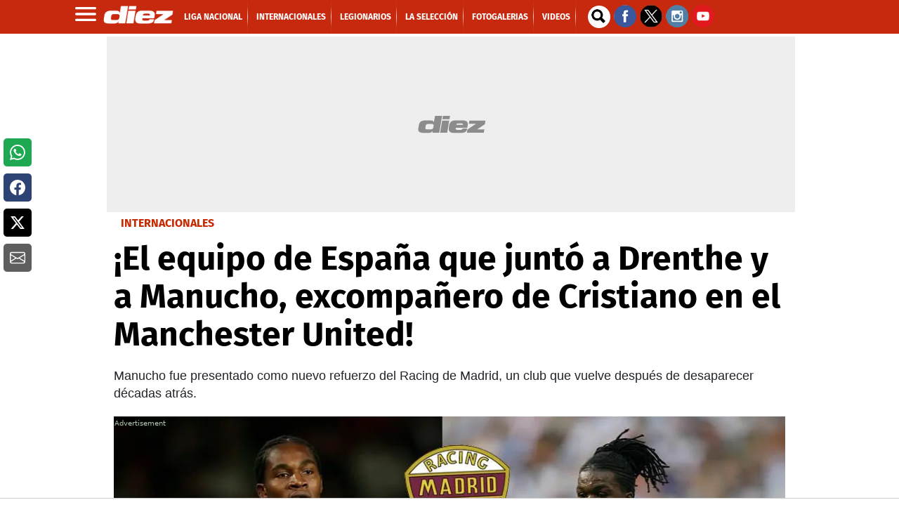

--- FILE ---
content_type: text/html; charset=UTF-8
request_url: https://marcadores.diez.hn/v1/es/mls/posiciones_actual.html
body_size: 1863
content:
<!DOCTYPE html PUBLIC "-//W3C//DTD XHTML 1.0 Transitional//EN" "http://www.w3.org/TR/xhtml1/DTD/xhtml1-transitional.dtd">
<html>
<head>
<meta name="viewport" content="width=device-width, initial-scale=1, maximum-scale=1">
<meta http-equiv="Content-Type" content="text/html; charset=iso-8859-1">
<meta http-equiv="Expires" content="0">
<meta http-equiv="Last-Modified" content="0">
<meta http-equiv="Cache-Control" content="no-cache, mustrevalidate">
<meta http-equiv="Pragma" content="no-cache">
<title>Estadísticas</title>
<link rel="stylesheet" type="text/css" href="../../css/estadisticas.css?=1">
<script type="text/javascript" src="../../js/jquery.tools.min.js"> </script><script xmlns="http://www.w3.org/1999/xhtml"></script><script xmlns="http://www.w3.org/1999/xhtml">


		</script>
</head>
<body><div id="stats" class="es">
<div class="torneo"><span>Posiciones<span class="nombreTorneo"> de Estados Unidos - MLS 2025</span></span></div>
<div xmlns="http://www.w3.org/1999/xhtml" class="nav"><ul class="navegacion"></ul></div><div class="contenido"><div id="posiciones"><div class="pos_fase" data-nivel="principal"><table>
<tr class="primera">
<td class="orden"><span>N&ordm;</span></td>
<td class="escudo"><span>&nbsp;</span></td>
<td class="equipo"><span>Equipo</span></td>
<td class="puntos destacado"><span>Pts.</span></td>
<td class="puntos"><span>Pj</span></td>
<td class="puntos"><span>Pg</span></td>
<td class="puntos"><span>Pe</span></td>
<td class="puntos"><span>Pp</span></td>
<td class="puntos"><span>Gf</span></td>
<td class="puntos"><span>Gc</span></td>
</tr>
<tr class="linea e_2109">
<td class="orden"><span>1</span></td>
<td class="escudo"><img src="//1407747097.rsc.cdn77.org/escudos_ch/2109.gif" alt=""></td>
<td class="equipo"><span>Philadelphia Union</span></td>
<td class="puntos destacado"><span>66</span></td>
<td class="puntos"><span>34</span></td>
<td class="puntos"><span>20</span></td>
<td class="puntos"><span>6</span></td>
<td class="puntos"><span>8</span></td>
<td class="puntos"><span>57</span></td>
<td class="puntos"><span>35</span></td>
</tr>
<tr class="linea e_7819">
<td class="orden"><span>2</span></td>
<td class="escudo"><img src="//1407747097.rsc.cdn77.org/escudos_ch/7819.gif" alt=""></td>
<td class="equipo"><span>FC Cincinnati</span></td>
<td class="puntos destacado"><span>65</span></td>
<td class="puntos"><span>34</span></td>
<td class="puntos"><span>20</span></td>
<td class="puntos"><span>5</span></td>
<td class="puntos"><span>9</span></td>
<td class="puntos"><span>52</span></td>
<td class="puntos"><span>40</span></td>
</tr>
<tr class="linea e_8165">
<td class="orden"><span>3</span></td>
<td class="escudo"><img src="//1407747097.rsc.cdn77.org/escudos_ch/8165.gif" alt=""></td>
<td class="equipo"><span>Inter Miami</span></td>
<td class="puntos destacado"><span>65</span></td>
<td class="puntos"><span>34</span></td>
<td class="puntos"><span>19</span></td>
<td class="puntos"><span>8</span></td>
<td class="puntos"><span>7</span></td>
<td class="puntos"><span>81</span></td>
<td class="puntos"><span>55</span></td>
</tr>
<tr class="linea e_10713">
<td class="orden"><span>4</span></td>
<td class="escudo"><img src="//1407747097.rsc.cdn77.org/escudos_ch/10713.gif" alt=""></td>
<td class="equipo"><span>Charlotte FC</span></td>
<td class="puntos destacado"><span>59</span></td>
<td class="puntos"><span>34</span></td>
<td class="puntos"><span>19</span></td>
<td class="puntos"><span>2</span></td>
<td class="puntos"><span>13</span></td>
<td class="puntos"><span>55</span></td>
<td class="puntos"><span>46</span></td>
</tr>
<tr class="linea e_5469">
<td class="orden"><span>5</span></td>
<td class="escudo"><img src="//1407747097.rsc.cdn77.org/escudos_ch/5469.gif" alt=""></td>
<td class="equipo"><span>New York City FC</span></td>
<td class="puntos destacado"><span>56</span></td>
<td class="puntos"><span>34</span></td>
<td class="puntos"><span>17</span></td>
<td class="puntos"><span>5</span></td>
<td class="puntos"><span>12</span></td>
<td class="puntos"><span>50</span></td>
<td class="puntos"><span>44</span></td>
</tr>
<tr class="linea e_7917">
<td class="orden"><span>6</span></td>
<td class="escudo"><img src="//1407747097.rsc.cdn77.org/escudos_ch/7917.gif" alt=""></td>
<td class="equipo"><span>Nashville SC</span></td>
<td class="puntos destacado"><span>54</span></td>
<td class="puntos"><span>34</span></td>
<td class="puntos"><span>16</span></td>
<td class="puntos"><span>6</span></td>
<td class="puntos"><span>12</span></td>
<td class="puntos"><span>58</span></td>
<td class="puntos"><span>45</span></td>
</tr>
<tr class="linea e_1772">
<td class="orden"><span>7</span></td>
<td class="escudo"><img src="//1407747097.rsc.cdn77.org/escudos_ch/1772.gif" alt=""></td>
<td class="equipo"><span>Columbus Crew</span></td>
<td class="puntos destacado"><span>54</span></td>
<td class="puntos"><span>34</span></td>
<td class="puntos"><span>14</span></td>
<td class="puntos"><span>12</span></td>
<td class="puntos"><span>8</span></td>
<td class="puntos"><span>55</span></td>
<td class="puntos"><span>51</span></td>
</tr>
<tr class="linea e_1688">
<td class="orden"><span>8</span></td>
<td class="escudo"><img src="//1407747097.rsc.cdn77.org/escudos_ch/1688.gif" alt=""></td>
<td class="equipo"><span>Chicago Fire</span></td>
<td class="puntos destacado"><span>53</span></td>
<td class="puntos"><span>34</span></td>
<td class="puntos"><span>15</span></td>
<td class="puntos"><span>8</span></td>
<td class="puntos"><span>11</span></td>
<td class="puntos"><span>68</span></td>
<td class="puntos"><span>60</span></td>
</tr>
<tr class="linea e_4384">
<td class="orden"><span>9</span></td>
<td class="escudo"><img src="//1407747097.rsc.cdn77.org/escudos_ch/4384.gif" alt=""></td>
<td class="equipo"><span>Orlando City SC</span></td>
<td class="puntos destacado"><span>53</span></td>
<td class="puntos"><span>34</span></td>
<td class="puntos"><span>14</span></td>
<td class="puntos"><span>11</span></td>
<td class="puntos"><span>9</span></td>
<td class="puntos"><span>63</span></td>
<td class="puntos"><span>51</span></td>
</tr>
<tr class="linea e_1776">
<td class="orden"><span>10</span></td>
<td class="escudo"><img src="//1407747097.rsc.cdn77.org/escudos_ch/1776.gif" alt=""></td>
<td class="equipo"><span>New York Red Bulls</span></td>
<td class="puntos destacado"><span>43</span></td>
<td class="puntos"><span>34</span></td>
<td class="puntos"><span>12</span></td>
<td class="puntos"><span>7</span></td>
<td class="puntos"><span>15</span></td>
<td class="puntos"><span>48</span></td>
<td class="puntos"><span>47</span></td>
</tr>
<tr class="linea e_1300">
<td class="orden"><span>11</span></td>
<td class="escudo"><img src="//1407747097.rsc.cdn77.org/escudos_ch/1300.gif" alt=""></td>
<td class="equipo"><span>New England Revolution</span></td>
<td class="puntos destacado"><span>36</span></td>
<td class="puntos"><span>34</span></td>
<td class="puntos"><span>9</span></td>
<td class="puntos"><span>9</span></td>
<td class="puntos"><span>16</span></td>
<td class="puntos"><span>44</span></td>
<td class="puntos"><span>51</span></td>
</tr>
<tr class="linea e_1779">
<td class="orden"><span>12</span></td>
<td class="escudo"><img src="//1407747097.rsc.cdn77.org/escudos_ch/1779.gif" alt=""></td>
<td class="equipo"><span>Toronto FC</span></td>
<td class="puntos destacado"><span>32</span></td>
<td class="puntos"><span>34</span></td>
<td class="puntos"><span>6</span></td>
<td class="puntos"><span>14</span></td>
<td class="puntos"><span>14</span></td>
<td class="puntos"><span>37</span></td>
<td class="puntos"><span>44</span></td>
</tr>
<tr class="linea e_1298">
<td class="orden"><span>13</span></td>
<td class="escudo"><img src="//1407747097.rsc.cdn77.org/escudos_ch/1298.gif" alt=""></td>
<td class="equipo"><span>CF Montréal</span></td>
<td class="puntos destacado"><span>28</span></td>
<td class="puntos"><span>34</span></td>
<td class="puntos"><span>6</span></td>
<td class="puntos"><span>10</span></td>
<td class="puntos"><span>18</span></td>
<td class="puntos"><span>34</span></td>
<td class="puntos"><span>60</span></td>
</tr>
<tr class="linea e_6751">
<td class="orden"><span>14</span></td>
<td class="escudo"><img src="//1407747097.rsc.cdn77.org/escudos_ch/6751.gif" alt=""></td>
<td class="equipo"><span>Atlanta United</span></td>
<td class="puntos destacado"><span>28</span></td>
<td class="puntos"><span>34</span></td>
<td class="puntos"><span>5</span></td>
<td class="puntos"><span>13</span></td>
<td class="puntos"><span>16</span></td>
<td class="puntos"><span>38</span></td>
<td class="puntos"><span>63</span></td>
</tr>
<tr class="linea e_109">
<td class="orden"><span>15</span></td>
<td class="escudo"><img src="//1407747097.rsc.cdn77.org/escudos_ch/109.gif" alt=""></td>
<td class="equipo"><span>DC United</span></td>
<td class="puntos destacado"><span>26</span></td>
<td class="puntos"><span>34</span></td>
<td class="puntos"><span>5</span></td>
<td class="puntos"><span>11</span></td>
<td class="puntos"><span>18</span></td>
<td class="puntos"><span>30</span></td>
<td class="puntos"><span>66</span></td>
</tr>
<tr class="primera">
<td class="orden"><span>N&ordm;</span></td>
<td class="escudo"><span>&nbsp;</span></td>
<td class="equipo"><span>Equipo</span></td>
<td class="puntos destacado"><span>Pts.</span></td>
<td class="puntos"><span>Pj</span></td>
<td class="puntos"><span>Pg</span></td>
<td class="puntos"><span>Pe</span></td>
<td class="puntos"><span>Pp</span></td>
<td class="puntos"><span>Gf</span></td>
<td class="puntos"><span>Gc</span></td>
</tr>
<tr class="linea e_11968">
<td class="orden"><span>1</span></td>
<td class="escudo"><img src="//1407747097.rsc.cdn77.org/escudos_ch/11968.gif" alt=""></td>
<td class="equipo"><span>San Diego FC</span></td>
<td class="puntos destacado"><span>63</span></td>
<td class="puntos"><span>34</span></td>
<td class="puntos"><span>19</span></td>
<td class="puntos"><span>6</span></td>
<td class="puntos"><span>9</span></td>
<td class="puntos"><span>64</span></td>
<td class="puntos"><span>41</span></td>
</tr>
<tr class="linea e_3204">
<td class="orden"><span>2</span></td>
<td class="escudo"><img src="//1407747097.rsc.cdn77.org/escudos_ch/3204.gif" alt=""></td>
<td class="equipo"><span>Vancouver Whitecaps FC</span></td>
<td class="puntos destacado"><span>63</span></td>
<td class="puntos"><span>34</span></td>
<td class="puntos"><span>18</span></td>
<td class="puntos"><span>9</span></td>
<td class="puntos"><span>7</span></td>
<td class="puntos"><span>66</span></td>
<td class="puntos"><span>38</span></td>
</tr>
<tr class="linea e_7548">
<td class="orden"><span>3</span></td>
<td class="escudo"><img src="//1407747097.rsc.cdn77.org/escudos_ch/7548.gif" alt=""></td>
<td class="equipo"><span>Los Angeles FC</span></td>
<td class="puntos destacado"><span>60</span></td>
<td class="puntos"><span>34</span></td>
<td class="puntos"><span>17</span></td>
<td class="puntos"><span>9</span></td>
<td class="puntos"><span>8</span></td>
<td class="puntos"><span>65</span></td>
<td class="puntos"><span>40</span></td>
</tr>
<tr class="linea e_5036">
<td class="orden"><span>4</span></td>
<td class="escudo"><img src="//1407747097.rsc.cdn77.org/escudos_ch/5036.gif" alt=""></td>
<td class="equipo"><span>Minnesota United</span></td>
<td class="puntos destacado"><span>58</span></td>
<td class="puntos"><span>34</span></td>
<td class="puntos"><span>16</span></td>
<td class="puntos"><span>10</span></td>
<td class="puntos"><span>8</span></td>
<td class="puntos"><span>56</span></td>
<td class="puntos"><span>39</span></td>
</tr>
<tr class="linea e_2115">
<td class="orden"><span>5</span></td>
<td class="escudo"><img src="//1407747097.rsc.cdn77.org/escudos_ch/2115.gif" alt=""></td>
<td class="equipo"><span>Seattle Sounders</span></td>
<td class="puntos destacado"><span>55</span></td>
<td class="puntos"><span>34</span></td>
<td class="puntos"><span>15</span></td>
<td class="puntos"><span>10</span></td>
<td class="puntos"><span>9</span></td>
<td class="puntos"><span>58</span></td>
<td class="puntos"><span>48</span></td>
</tr>
<tr class="linea e_10530">
<td class="orden"><span>6</span></td>
<td class="escudo"><img src="//1407747097.rsc.cdn77.org/escudos_ch/10530.gif" alt=""></td>
<td class="equipo"><span>Austin FC</span></td>
<td class="puntos destacado"><span>47</span></td>
<td class="puntos"><span>34</span></td>
<td class="puntos"><span>13</span></td>
<td class="puntos"><span>8</span></td>
<td class="puntos"><span>13</span></td>
<td class="puntos"><span>37</span></td>
<td class="puntos"><span>45</span></td>
</tr>
<tr class="linea e_2111">
<td class="orden"><span>7</span></td>
<td class="escudo"><img src="//1407747097.rsc.cdn77.org/escudos_ch/2111.gif" alt=""></td>
<td class="equipo"><span>FC Dallas</span></td>
<td class="puntos destacado"><span>44</span></td>
<td class="puntos"><span>34</span></td>
<td class="puntos"><span>11</span></td>
<td class="puntos"><span>11</span></td>
<td class="puntos"><span>12</span></td>
<td class="puntos"><span>52</span></td>
<td class="puntos"><span>55</span></td>
</tr>
<tr class="linea e_2127">
<td class="orden"><span>8</span></td>
<td class="escudo"><img src="//1407747097.rsc.cdn77.org/escudos_ch/2127.gif" alt=""></td>
<td class="equipo"><span>Portland Timbers</span></td>
<td class="puntos destacado"><span>44</span></td>
<td class="puntos"><span>34</span></td>
<td class="puntos"><span>11</span></td>
<td class="puntos"><span>11</span></td>
<td class="puntos"><span>12</span></td>
<td class="puntos"><span>41</span></td>
<td class="puntos"><span>48</span></td>
</tr>
<tr class="linea e_2113">
<td class="orden"><span>9</span></td>
<td class="escudo"><img src="//1407747097.rsc.cdn77.org/escudos_ch/2113.gif" alt=""></td>
<td class="equipo"><span>Real Salt Lake</span></td>
<td class="puntos destacado"><span>41</span></td>
<td class="puntos"><span>34</span></td>
<td class="puntos"><span>12</span></td>
<td class="puntos"><span>5</span></td>
<td class="puntos"><span>17</span></td>
<td class="puntos"><span>38</span></td>
<td class="puntos"><span>49</span></td>
</tr>
<tr class="linea e_2114">
<td class="orden"><span>10</span></td>
<td class="escudo"><img src="//1407747097.rsc.cdn77.org/escudos_ch/2114.gif" alt=""></td>
<td class="equipo"><span>San José Earthquakes</span></td>
<td class="puntos destacado"><span>41</span></td>
<td class="puntos"><span>34</span></td>
<td class="puntos"><span>11</span></td>
<td class="puntos"><span>8</span></td>
<td class="puntos"><span>15</span></td>
<td class="puntos"><span>60</span></td>
<td class="puntos"><span>63</span></td>
</tr>
<tr class="linea e_2110">
<td class="orden"><span>11</span></td>
<td class="escudo"><img src="//1407747097.rsc.cdn77.org/escudos_ch/2110.gif" alt=""></td>
<td class="equipo"><span>Colorado Rapids</span></td>
<td class="puntos destacado"><span>41</span></td>
<td class="puntos"><span>34</span></td>
<td class="puntos"><span>11</span></td>
<td class="puntos"><span>8</span></td>
<td class="puntos"><span>15</span></td>
<td class="puntos"><span>44</span></td>
<td class="puntos"><span>56</span></td>
</tr>
<tr class="linea e_1297">
<td class="orden"><span>12</span></td>
<td class="escudo"><img src="//1407747097.rsc.cdn77.org/escudos_ch/1297.gif" alt=""></td>
<td class="equipo"><span>Houston</span></td>
<td class="puntos destacado"><span>37</span></td>
<td class="puntos"><span>34</span></td>
<td class="puntos"><span>9</span></td>
<td class="puntos"><span>10</span></td>
<td class="puntos"><span>15</span></td>
<td class="puntos"><span>43</span></td>
<td class="puntos"><span>56</span></td>
</tr>
<tr class="linea e_10774">
<td class="orden"><span>13</span></td>
<td class="escudo"><img src="//1407747097.rsc.cdn77.org/escudos_ch/10774.gif" alt=""></td>
<td class="equipo"><span>St. Louis City</span></td>
<td class="puntos destacado"><span>32</span></td>
<td class="puntos"><span>34</span></td>
<td class="puntos"><span>8</span></td>
<td class="puntos"><span>8</span></td>
<td class="puntos"><span>18</span></td>
<td class="puntos"><span>44</span></td>
<td class="puntos"><span>58</span></td>
</tr>
<tr class="linea e_2112">
<td class="orden"><span>14</span></td>
<td class="escudo"><img src="//1407747097.rsc.cdn77.org/escudos_ch/2112.gif" alt=""></td>
<td class="equipo"><span>LA Galaxy</span></td>
<td class="puntos destacado"><span>30</span></td>
<td class="puntos"><span>34</span></td>
<td class="puntos"><span>7</span></td>
<td class="puntos"><span>9</span></td>
<td class="puntos"><span>18</span></td>
<td class="puntos"><span>46</span></td>
<td class="puntos"><span>66</span></td>
</tr>
<tr class="linea e_3203">
<td class="orden"><span>15</span></td>
<td class="escudo"><img src="//1407747097.rsc.cdn77.org/escudos_ch/3203.gif" alt=""></td>
<td class="equipo"><span>Sporting Kansas City</span></td>
<td class="puntos destacado"><span>28</span></td>
<td class="puntos"><span>34</span></td>
<td class="puntos"><span>7</span></td>
<td class="puntos"><span>7</span></td>
<td class="puntos"><span>20</span></td>
<td class="puntos"><span>46</span></td>
<td class="puntos"><span>70</span></td>
</tr>
</table></div></div></div>
<div class="pie"><span>&copy; Todos los derechos reservados</span></div>
<div class="creditoDF"><a href="http://www.datafactory.la" target="_blank"><span>DataFactory</span></a></div>
</div></body>
</html>

--- FILE ---
content_type: application/x-javascript; charset=utf-8
request_url: https://servicer.mgid.com/1146399/1?nocmp=1&tcfV2=1&tcfV1=1&sessionId=696cd777-0f1e6&sessionPage=1&sessionNumberWeek=1&sessionNumber=1&cpicon=1&scale_metric_1=64.00&scale_metric_2=256.00&scale_metric_3=100.00&cbuster=1768740728129527924330&pvid=81cdade4-4597-4a7d-8a68-86060d2e7a9b&implVersion=11&lct=1768660380&mp4=1&ap=1&consentStrLen=0&wlid=8bbc4dce-9605-44da-a30a-a0e50dd6af45&uniqId=0a34f&childs=1485511&niet=4g&nisd=false&evt=%5B%7B%22event%22%3A1%2C%22methods%22%3A%5B1%2C2%5D%7D%2C%7B%22event%22%3A2%2C%22methods%22%3A%5B1%2C2%5D%7D%5D&pv=5&jsv=es6&dpr=1&hashCommit=1445115c&tfre=16021&w=956&h=711&tl=150&tlp=1,2,3,4,5,6&sz=310x316&szp=1,2,3,4,5,6&szl=1,2,3;4,5,6&gptbid=1786402&cxurl=https%3A%2F%2Fwww.diez.hn%2Finternacionales%2Fel-equipo-de-espana-que-junto-a-drenthe-y-a-manucho-excompanero-de-cristiano-en-el-manchester-united-EC9501611&ref=&lu=https%3A%2F%2Fwww.diez.hn%2Finternacionales%2Fel-equipo-de-espana-que-junto-a-drenthe-y-a-manucho-excompanero-de-cristiano-en-el-manchester-united-EC9501611
body_size: 2262
content:
var _mgq=_mgq||[];
_mgq.push(["MarketGidLoadGoods1146399_0a34f",[
["Brainberries","13404735","1","Can We Interact With Physical Objects Using Only Our Thoughts?","","0","","","","2F4aqmEhlaJLIxfueuxhWtC9GK_hBqFR1Qp2QEKRve6HgLHex2gzfo26zbzAbrxmJ5-V9RiSmN6raXcKPkq-dgHZBJ5B0hNdBmXu_cXKZzXu58pHTgjUB9nUtmvIRZr0",{"i":"https://s-img.mgid.com/g/13404735/492x277/-/[base64].webp?v=1768740728-xl438qg_yJSqlhAXvBaDX-196Vb1yTywXJb-73Dp4bI","l":"https://clck.mgid.com/ghits/13404735/i/57479858/0/pp/1/1?h=2F4aqmEhlaJLIxfueuxhWtC9GK_hBqFR1Qp2QEKRve6HgLHex2gzfo26zbzAbrxmJ5-V9RiSmN6raXcKPkq-dgHZBJ5B0hNdBmXu_cXKZzXu58pHTgjUB9nUtmvIRZr0&rid=7f874f90-f46c-11f0-85a2-d404e6f98490&tt=Direct&att=3&afrd=296&iv=11&ct=1&gdprApplies=0&muid=q0i8eHn7qFQ4&st=-300&mp4=1&h2=RGCnD2pppFaSHdacZpvmnrKs3NEoz9rroTgLYydx17ekP8-378NQIqGecwLszliYntj9bUQglMTni0IWuM7-vg**","adc":[],"sdl":0,"dl":"","type":"w","media-type":"static","clicktrackers":[],"cta":"Learn more","cdt":"","b":0.11985514595968812,"catId":241,"tri":"7f877333-f46c-11f0-85a2-d404e6f98490","crid":"13404735"}],
{"gpt":true,"price":0.1,"currency":"EUR"},
["Brainberries","16005905","1","These 9 Actresses Will Make You Rethink Good And Evil!","","0","","","","2F4aqmEhlaJLIxfueuxhWh6aLUdadfegzdn-eILaDkE-xZOrcdJKTpCbblxs9vFiJ5-V9RiSmN6raXcKPkq-dgHZBJ5B0hNdBmXu_cXKZzWy4r7SHkL9l3EWgekqybU9",{"i":"https://s-img.mgid.com/g/16005905/492x277/-/[base64].webp?v=1768740728-0Q_ZNcyCquo79TUozDKIcumb5loTQJnzaSUvvMWO2hg","l":"https://clck.mgid.com/ghits/16005905/i/57479858/0/pp/3/1?h=2F4aqmEhlaJLIxfueuxhWh6aLUdadfegzdn-eILaDkE-xZOrcdJKTpCbblxs9vFiJ5-V9RiSmN6raXcKPkq-dgHZBJ5B0hNdBmXu_cXKZzWy4r7SHkL9l3EWgekqybU9&rid=7f874f90-f46c-11f0-85a2-d404e6f98490&tt=Direct&att=3&afrd=296&iv=11&ct=1&gdprApplies=0&muid=q0i8eHn7qFQ4&st=-300&mp4=1&h2=RGCnD2pppFaSHdacZpvmnrKs3NEoz9rroTgLYydx17ekP8-378NQIqGecwLszliYntj9bUQglMTni0IWuM7-vg**","adc":[],"sdl":0,"dl":"","type":"w","media-type":"static","clicktrackers":[],"cta":"Learn more","cdt":"","b":0.1495192309314696,"catId":239,"tri":"7f87733e-f46c-11f0-85a2-d404e6f98490","crid":"16005905"}],
["Brainberries","3944304","1","11 Greatest Special Effects Movies Of All Time","","0","","","","2F4aqmEhlaJLIxfueuxhWv98vr8fN7qBPbmWch3Y0lQAdPt70EWXANlpzaKR880-J5-V9RiSmN6raXcKPkq-dgHZBJ5B0hNdBmXu_cXKZzV62Nnsd2q6mroWRJ0zpYXi",{"i":"https://s-img.mgid.com/g/3944304/492x277/0x0x758x426/aHR0cDovL2ltZ2hvc3RzLmNvbS90LzIwMTktMDcvMTAxOTI0LzE5Mjg1Y2FiMDIyMDQ2ODE5NGIxNzU3ZTZmMzhjZDQ3LmpwZWc.webp?v=1768740728-54fYNH1e_O8zA8rNIuNChbQ1b-unb5-8kXlZ6FsFZ5k","l":"https://clck.mgid.com/ghits/3944304/i/57479858/0/pp/4/1?h=2F4aqmEhlaJLIxfueuxhWv98vr8fN7qBPbmWch3Y0lQAdPt70EWXANlpzaKR880-J5-V9RiSmN6raXcKPkq-dgHZBJ5B0hNdBmXu_cXKZzV62Nnsd2q6mroWRJ0zpYXi&rid=7f874f90-f46c-11f0-85a2-d404e6f98490&tt=Direct&att=3&afrd=296&iv=11&ct=1&gdprApplies=0&muid=q0i8eHn7qFQ4&st=-300&mp4=1&h2=RGCnD2pppFaSHdacZpvmnrKs3NEoz9rroTgLYydx17ekP8-378NQIqGecwLszliYntj9bUQglMTni0IWuM7-vg**","adc":[],"sdl":0,"dl":"","type":"w","media-type":"static","clicktrackers":[],"cta":"Learn more","cdt":"","b":0.15885338115507208,"catId":230,"tri":"7f877341-f46c-11f0-85a2-d404e6f98490","crid":"3944304"}],
["Herbeauty","16261760","1","Fans Will Be Surprised: 13 Facts About Jenna Ortega","","0","","","","2F4aqmEhlaJLIxfueuxhWnxUhw9n9lWljU-_gtxdXE03AHFkVpb0pQP7DvuviJ73J5-V9RiSmN6raXcKPkq-dgHZBJ5B0hNdBmXu_cXKZzUPnFQ6RDFo_ZfM5WTSpY53",{"i":"https://cl.imghosts.com/imgh/video/upload/ar_16:9,c_fill,w_680/videos/t/2023-05/101924/394b9f516dac0fbfa8ba31452a43d02f.mp4?v=1768740728--dIo6scx6yd3Y_hlBbaLK9EM9Eq4o_YiTDwOdQ6DPHc","l":"https://clck.mgid.com/ghits/16261760/i/57479858/0/pp/5/1?h=2F4aqmEhlaJLIxfueuxhWnxUhw9n9lWljU-_gtxdXE03AHFkVpb0pQP7DvuviJ73J5-V9RiSmN6raXcKPkq-dgHZBJ5B0hNdBmXu_cXKZzUPnFQ6RDFo_ZfM5WTSpY53&rid=7f874f90-f46c-11f0-85a2-d404e6f98490&tt=Direct&att=3&afrd=296&iv=11&ct=1&gdprApplies=0&muid=q0i8eHn7qFQ4&st=-300&mp4=1&h2=RGCnD2pppFaSHdacZpvmnrKs3NEoz9rroTgLYydx17ekP8-378NQIqGecwLszliYntj9bUQglMTni0IWuM7-vg**","adc":[],"sdl":0,"dl":"","type":"w","media-type":"video","clicktrackers":[],"cta":"Learn more","cdt":"","b":0.1495192309314696,"catId":239,"tri":"7f877344-f46c-11f0-85a2-d404e6f98490","crid":"16261760"}],
["Brainberries","3959821","1","Shocking Robots That Exist And Function Very Similar To Humans","","0","","","","2F4aqmEhlaJLIxfueuxhWlbUxDedpMBYqzrxFmBf51ggW2QwHYulzoSmRkX-B-jFJ5-V9RiSmN6raXcKPkq-dgHZBJ5B0hNdBmXu_cXKZzXq4UM7MqOuzrRn7L-PTHns",{"i":"https://s-img.mgid.com/g/3959821/492x277/0x0x1200x675/aHR0cDovL2ltZ2hvc3RzLmNvbS90LzIwMTktMDcvMTAxOTI0L2U2YzllNjIwM2RkOWIzZGIwOWQ4MmVlNjkyMmZlZjlhLmpwZWc.webp?v=1768740728-WqxRADEixt1ZCGLElCe0tbroW1Sdj1D8_fp__DpUTBw","l":"https://clck.mgid.com/ghits/3959821/i/57479858/0/pp/6/1?h=2F4aqmEhlaJLIxfueuxhWlbUxDedpMBYqzrxFmBf51ggW2QwHYulzoSmRkX-B-jFJ5-V9RiSmN6raXcKPkq-dgHZBJ5B0hNdBmXu_cXKZzXq4UM7MqOuzrRn7L-PTHns&rid=7f874f90-f46c-11f0-85a2-d404e6f98490&tt=Direct&att=3&afrd=296&iv=11&ct=1&gdprApplies=0&muid=q0i8eHn7qFQ4&st=-300&mp4=1&h2=RGCnD2pppFaSHdacZpvmnrKs3NEoz9rroTgLYydx17ekP8-378NQIqGecwLszliYntj9bUQglMTni0IWuM7-vg**","adc":[],"sdl":0,"dl":"","type":"w","media-type":"static","clicktrackers":[],"cta":"Learn more","cdt":"","b":0.1495192309314696,"catId":225,"tri":"7f877346-f46c-11f0-85a2-d404e6f98490","crid":"3959821"}],],
{"awc":{},"dt":"desktop","ts":"","tt":"Direct","isBot":1,"h2":"RGCnD2pppFaSHdacZpvmnrKs3NEoz9rroTgLYydx17ekP8-378NQIqGecwLszliYntj9bUQglMTni0IWuM7-vg**","ats":0,"rid":"7f874f90-f46c-11f0-85a2-d404e6f98490","pvid":"81cdade4-4597-4a7d-8a68-86060d2e7a9b","iv":11,"brid":32,"muidn":"q0i8eHn7qFQ4","dnt":2,"cv":2,"afrd":296,"config":{"adPlayers":[{"desktopChannelId":"65cf55fd0e9164443f04661c","engine":"aniview","mobileChannelId":"65cf55fd0e9164443f04661c","name":"aniview player","nativeBackfillEnabled":false,"publisherId":"5ac2203f073ef46a6856c7b0","skipoffset":"5","sourceType":"main"}],"autoStart":"visibleNotPause","enabled":"1","formats":[{"adsPlace":"over","autoStart":"visibleOnly","closeButtonEnable":1,"device":"desktop","loop":true,"maximp":2,"moveToBody":false,"name":"outstream","sticky":false,"teaserHeight":2,"teaserIndex":0,"teaserSize":2,"test":false},{"adsPlace":"over","autoStart":"visibleOnly","closeButtonEnable":1,"device":"mobile","loop":true,"maximp":2,"moveToBody":false,"name":"outstream","sticky":false,"teaserHeight":1,"teaserIndex":0,"teaserSize":1,"test":false}],"parentCid":1146399,"subid":0,"templateId":0,"uuid":"7f874f90-f46c-11f0-85a2-d404e6f98490","vast":["//servicer.mgid.com/1146399/?vast=1"],"vastIntegration":false,"vpaid":{"adsLimit":3,"maxSinglePlayers":3,"singleTimeout":5,"totalTimeout":5},"wages_types":"video,goods"},"lib":"1.11.255","sd":["","350320"],"consent":true,"adv_src_id":9745}]);
_mgqp();


--- FILE ---
content_type: text/vtt
request_url: https://cdn.jwplayer.com/strips/wpBmvL4B-120.vtt
body_size: -117
content:
WEBVTT

00:00.000 --> 00:02.000
wpBmvL4B-120.jpg#xywh=0,0,120,66

00:02.000 --> 00:04.000
wpBmvL4B-120.jpg#xywh=120,0,120,66

00:04.000 --> 00:06.000
wpBmvL4B-120.jpg#xywh=240,0,120,66

00:06.000 --> 00:08.000
wpBmvL4B-120.jpg#xywh=360,0,120,66

00:08.000 --> 00:10.000
wpBmvL4B-120.jpg#xywh=0,66,120,66

00:10.000 --> 00:12.000
wpBmvL4B-120.jpg#xywh=120,66,120,66

00:12.000 --> 00:14.000
wpBmvL4B-120.jpg#xywh=240,66,120,66

00:14.000 --> 00:16.000
wpBmvL4B-120.jpg#xywh=360,66,120,66

00:16.000 --> 00:18.000
wpBmvL4B-120.jpg#xywh=0,132,120,66

00:18.000 --> 00:20.000
wpBmvL4B-120.jpg#xywh=120,132,120,66

00:20.000 --> 00:22.000
wpBmvL4B-120.jpg#xywh=240,132,120,66

00:22.000 --> 00:24.000
wpBmvL4B-120.jpg#xywh=360,132,120,66

00:24.000 --> 00:26.000
wpBmvL4B-120.jpg#xywh=0,198,120,66

00:26.000 --> 00:28.000
wpBmvL4B-120.jpg#xywh=120,198,120,66

00:28.000 --> 00:30.000
wpBmvL4B-120.jpg#xywh=240,198,120,66

00:30.000 --> 00:32.000
wpBmvL4B-120.jpg#xywh=360,198,120,66

00:32.000 --> 00:34.000
wpBmvL4B-120.jpg#xywh=0,264,120,66

00:34.000 --> 00:36.000
wpBmvL4B-120.jpg#xywh=120,264,120,66

00:36.000 --> 00:38.000
wpBmvL4B-120.jpg#xywh=240,264,120,66

00:38.000 --> 00:40.341
wpBmvL4B-120.jpg#xywh=360,264,120,66



--- FILE ---
content_type: application/javascript; charset=utf-8
request_url: https://fundingchoicesmessages.google.com/f/AGSKWxW80_UIqw1uWcC5yDN-l8bnj6vM7tWIWmSM3MI7KunmAmb8BV5z_7Wrw9WLYZ-zGm4zK_CECOQVBARqT4S3btITOu85uDJ7ZvV8txrZP8vKDbaGl91kKpwK2ZFpl5-mZ2Dq_zTmxA==?fccs=W251bGwsbnVsbCxudWxsLG51bGwsbnVsbCxudWxsLFsxNzY4NzQwNzE5LDkwODAwMDAwMF0sbnVsbCxudWxsLG51bGwsW251bGwsWzcsNl0sbnVsbCxudWxsLG51bGwsbnVsbCxudWxsLG51bGwsbnVsbCxudWxsLG51bGwsMV0sImh0dHBzOi8vd3d3LmRpZXouaG4vaW50ZXJuYWNpb25hbGVzL2VsLWVxdWlwby1kZS1lc3BhbmEtcXVlLWp1bnRvLWEtZHJlbnRoZS15LWEtbWFudWNoby1leGNvbXBhbmVyby1kZS1jcmlzdGlhbm8tZW4tZWwtbWFuY2hlc3Rlci11bml0ZWQtRUM5NTAxNjExIixudWxsLFtbOCwiTTlsa3pVYVpEc2ciXSxbOSwiZW4tVVMiXSxbMTYsIlsxLDEsMV0iXSxbMTksIjIiXSxbMTcsIlswXSJdLFsyNCwiIl0sWzI5LCJmYWxzZSJdXV0
body_size: 113
content:
if (typeof __googlefc.fcKernelManager.run === 'function') {"use strict";this.default_ContributorServingResponseClientJs=this.default_ContributorServingResponseClientJs||{};(function(_){var window=this;
try{
var np=function(a){this.A=_.t(a)};_.u(np,_.J);var op=function(a){this.A=_.t(a)};_.u(op,_.J);op.prototype.getWhitelistStatus=function(){return _.F(this,2)};var pp=function(a){this.A=_.t(a)};_.u(pp,_.J);var qp=_.Zc(pp),rp=function(a,b,c){this.B=a;this.j=_.A(b,np,1);this.l=_.A(b,_.Nk,3);this.F=_.A(b,op,4);a=this.B.location.hostname;this.D=_.Dg(this.j,2)&&_.O(this.j,2)!==""?_.O(this.j,2):a;a=new _.Og(_.Ok(this.l));this.C=new _.bh(_.q.document,this.D,a);this.console=null;this.o=new _.jp(this.B,c,a)};
rp.prototype.run=function(){if(_.O(this.j,3)){var a=this.C,b=_.O(this.j,3),c=_.dh(a),d=new _.Ug;b=_.fg(d,1,b);c=_.C(c,1,b);_.hh(a,c)}else _.eh(this.C,"FCNEC");_.lp(this.o,_.A(this.l,_.Ae,1),this.l.getDefaultConsentRevocationText(),this.l.getDefaultConsentRevocationCloseText(),this.l.getDefaultConsentRevocationAttestationText(),this.D);_.mp(this.o,_.F(this.F,1),this.F.getWhitelistStatus());var e;a=(e=this.B.googlefc)==null?void 0:e.__executeManualDeployment;a!==void 0&&typeof a==="function"&&_.Qo(this.o.G,
"manualDeploymentApi")};var sp=function(){};sp.prototype.run=function(a,b,c){var d;return _.v(function(e){d=qp(b);(new rp(a,d,c)).run();return e.return({})})};_.Rk(7,new sp);
}catch(e){_._DumpException(e)}
}).call(this,this.default_ContributorServingResponseClientJs);
// Google Inc.

//# sourceURL=/_/mss/boq-content-ads-contributor/_/js/k=boq-content-ads-contributor.ContributorServingResponseClientJs.en_US.M9lkzUaZDsg.es5.O/d=1/exm=ad_blocking_detection_executable,kernel_loader,loader_js_executable/ed=1/rs=AJlcJMzanTQvnnVdXXtZinnKRQ21NfsPog/m=cookie_refresh_executable
__googlefc.fcKernelManager.run('\x5b\x5b\x5b7,\x22\x5b\x5bnull,\\\x22diez.hn\\\x22,\\\x22AKsRol-BGcStWiZeYIKuNXl-o3FnlgwNcqUGyHMdUo6rViPQp9ZgEUFFSW6ULkSB-8qTH0kHUOubNX5bSKBjVXK1JK6wgdwz6wFQD_3O1Q6jNo8-M4BEIMnFBXkpt3I_N0YpzMvCELlEyUAC_KgNK6ut_esdeRgAIw\\\\u003d\\\\u003d\\\x22\x5d,null,\x5b\x5bnull,null,null,\\\x22https:\/\/fundingchoicesmessages.google.com\/f\/AGSKWxW-XFxU8vBhp0j3Hi2EmP0lt1E9KQjbbsY_v3YUjpEC3jFdmVXicLI0uCAT4aqUWXVAuNovrN1gzZ2P6ocTQ_p67VHpFTOv1gSkSOGrIK56luD8Wd8G__vUiYF4HjdCbDI_r-6Fig\\\\u003d\\\\u003d\\\x22\x5d,null,null,\x5bnull,null,null,\\\x22https:\/\/fundingchoicesmessages.google.com\/el\/AGSKWxUiVUJ_maCQwy3V9m4NUiEbNisyXIbf9deqnhdSZMQdCgRLwaRcnbfHWwqDmIvpBZ_e9hzh8uI74D-aBCYVGcKvVRP2Z9_74BdvVL-86ZmIQWBQbE4PLFg-qcJWGX9hyUGYFRGzrg\\\\u003d\\\\u003d\\\x22\x5d,null,\x5bnull,\x5b7,6\x5d,null,null,null,null,null,null,null,null,null,1\x5d\x5d,\x5b3,1\x5d\x5d\x22\x5d\x5d,\x5bnull,null,null,\x22https:\/\/fundingchoicesmessages.google.com\/f\/AGSKWxV_asWJ3PDLYxecshhHiBsXjR6WJ_Z44Sfk2ss8WRehUISOXxM1tPeLv1mfj2LnZGwEsKcQyuo3RXgHU9oB2IeEEbw4UYm8KBJg76rp_rb6_wMLhuaHJsLvAxgiaBVO-PkBDGa8VA\\u003d\\u003d\x22\x5d\x5d');}

--- FILE ---
content_type: application/javascript
request_url: https://srv.imonomy.com/internal/serve?v=2&format=6&img=true&cid=imonomy_stripmyEdge_auto&ab=&isps=false&rdn=imonomy_image_$$fid$$&fid=1&cb=imonomy.strips.hook_strip_action($$fid$$,%20imonomy_image_$$fid$$,%20false%20,undefined%20,%201%20,%20-1)&sid=14567715386&terms=de%2C%20que%2C%20manucho&httpsite=true&keywords=de%2C%20que%2C%20manucho&dm=diez.hn&charset=UTF-8&timepreload=1768740716752&ptaken=4598&ttaken=4598&ttkan_x=0&sum_ttkan_x=0&ttl=%A1El%20equipo%20de%20Espa%F1a%20que%20junt%F3%20a%20Drenthe%20y%20a%20Manucho%2C%20excompa%F1ero%20de%20Cristiano%20en%20el%20Manchester%20United%21&cqt=99&ln=es&ct=0&w=1280&h=720&pxr=1&ppi=96&loc=https%3A//www.diez.hn/internacionales/el-equipo-de-espana-que-junto-a-drenthe-y-a-manucho-excompanero-de-cristiano-en-el-manchester-united-EC9501611&dm=www.diez.hn&rtb_highest_price=
body_size: 2291
content:
var imonomy_image_1 = {"is_content_recommendation": false, "pricing_model": null, "curr_test": "0", "format": "6", "validate_blacklist": false, "cid": "imonomy_stripmyEdge_auto", "unit_id": "3907", "height": 91, "width": 728, "html": "<script>try{var blacklist=window.top.brand_name_for_internal.settings.tmt_blacklist; var is_bring_next=false; function check_blacklist(mutation_text_content, mutation_outer_html){if (!blacklist) {return;} var cid=undefined; var found=false; for (var j=0; j < blacklist.length; j++){var malware_val=blacklist[j]; if ((mutation_text_content.indexOf(malware_val) > -1) || (mutation_outer_html.indexOf(malware_val) > -1)){mutation_target_malware_found=false; if (window.top !=window){window.document.body.innerHTML='';}else{mutation.addedNodes[i].innerHTML='';}var is_continue=true; var elmnt=window.frameElement; while (is_continue){if (elmnt !=undefined){var win=elmnt.ownerDocument.defaultView || elmnt.ownerDocument.parentWindow; if (win !=undefined){if (win.frameElement==null){if (elmnt.st !=undefined){elmnt.st.is_content_loaded=false; if (elmnt.className.indexOf('strip') > -1 || elmnt.className.indexOf('cover') > -1) { cid = elmnt.st.cid;} if (is_bring_next){if (!elmnt.st.malware_retried){elmnt.st.malware_retried=true; window.top.brand_name_for_internal.layer.generic_refresh_counter=0; if (elmnt.className.indexOf('strip') > -1){window.top.brand_name_for_internal.strips.request_refresh(elmnt.st, '_rm');}else if (elmnt.className.indexOf('cover') > -1){window.top.brand_name_for_internal.coverTip.request_refresh(elmnt.st, '_rm');}}}}else{if (elmnt.className.indexOf('slider') > -1 || elmnt.id.indexOf('slider') > -1) {cid = window.top.brand_name_for_internal.slider.cid;} else if (elmnt.className.indexOf('sticky') > -1) {cid = window.top.brand_name_for_internal.sticky.cid;};if (is_bring_next){if (!window.top.brand_name_for_internal.sticky.malware_retried || !window.top.brand_name_for_internal.slider.malware_retried){window.top.brand_name_for_internal.layer.generic_refresh_counter=0; if (elmnt.className.indexOf('sticky') > -1 && !window.top.brand_name_for_internal.sticky.malware_retried){window.top.brand_name_for_internal.sticky.malware_retried = true;window.top.brand_name_for_internal.sticky.request_refresh('_rm');}else if ((elmnt.className.indexOf('slider') > -1 || elmnt.id.indexOf('slider') > -1) && !window.top.brand_name_for_internal.slider.malware_retried){window.top.brand_name_for_internal.slider.malware_retried = true;window.top.brand_name_for_internal.slider.request_refresh('_rm');}}}}window.top.brand_name_for_internal.page.trackServ(981, elmnt, cid, malware_val, 3907); try{elmnt.contentWindow.document.open();elmnt.contentWindow.document.write('<!--cleared-->');elmnt.contentWindow.document.close();} catch (e) {elmnt.outerHTML = '';}; delete elmnt; is_continue=false; found=true;}else{elmnt=win.frameElement;}}}}break;}if (found){break;}}return found;}var observer_im=new MutationObserver(function(mutations){for (var k=0; k < mutations.length; k++){var found=false; var mutation=mutations[k]; for (var i=0; i < mutation.addedNodes.length; i++){var mutation_text_content=mutation.addedNodes[i].textContent || 'e7b3bd70-3d4b-4c7d-a31b-6b46d89dfb02'; var mutation_outer_html=mutation.addedNodes[i].outerHTML || 'e7b3bd70-3d4b-4c7d-a31b-6b46d89dfb02'; if (mutation.addedNodes[i].tagName=='IFRAME'){try{mutation_outer_html +=mutation.addedNodes[i].contentWindow.document.documentElement.innerHTML; if (!mutation.addedNodes[i].observed){mutation.addedNodes[i].observed=true; observer_im.observe(mutation.addedNodes[i].contentWindow.document,{childList: true, subtree: true, attributes: true});}}catch (e){}}if (check_blacklist(mutation_text_content, mutation_outer_html)){break;}}if (mutation.target && mutation.target.outerHTML){var mutation_target_outer_html=mutation.target.outerHTML || 'e7b3bd70-3d4b-4c7d-a31b-6b46d89dfb02'; check_blacklist(mutation_target_outer_html, '');}};}); observer_im.observe(document,{childList: true, subtree: true, attributes: true});}catch (e){}</script><script type='text/javascript' >var va_curr_unit_id = '14567676392'; var va_next_tier = 1; var va_tier_shown = 1; var va_ad_refuse_refresh = false; var paramsgohere = ''; </script><div id=\"ad_container_123\">\r\n<script src='https://www.googletagservices.com/tag/js/gpt.js'>\r\n    var max_allowed_units = 2;\r\n    if (!window.hc_strip_used || window.hc_strip_used < max_allowed_units){\r\n        if (!window.hc_strip_used) {window.hc_strip_used =0}\r\n        window.hc_strip_used += 1;\r\n        window.top.brand_name_for_internal.page.trackServ(776, \"auto_passback_imp\", undefined, undefined, 3907);\r\n            window.h_code_counter = 0;\r\n            googletag.pubads().addEventListener('slotRenderEnded', function(event) {\r\n        try {\r\n            if (!event || event.isEmpty || event.creativeId == 138224385389 ||  event.creativeId == 1111) {\r\n                document.getElementById(\"ad_container_123\").style.display = 'none';\r\n                var url = '//srv.imonomy.com/script/main.js';\r\n                var script = document.createElement('script');\r\n                script.setAttribute('type', 'text/javascript');\r\n                script.setAttribute('src', url);\r\n                document.body.appendChild(script);\r\n                var sub_id = \"\";\r\n                if (event && event.advertiserId){\r\n                    sub_id = event.advertiserId + \"_\" + event.campaignId+ \"_\" + event.creativeId ;\r\n                    if (event.isBackfill){\r\n                        sub_id = sub_id + \"_backfill\"\r\n                    }\r\n                }\r\n                    if (window.h_code_counter > 0){ \r\n                    sub_id = sub_id + \"_C\"+ window.h_code_counter;\r\n                }\r\n                window.top.brand_name_for_internal.page.trackServ(777, \"auto_passback\", undefined, sub_id, 3907);\r\n            } else {\r\n        var sub_id = event.advertiserId + \"_\" + event.campaignId+ \"_\" + event.creativeId;\r\n            if (window.h_code_counter > 0){ \r\n            sub_id = sub_id + \"_C\"+ window.h_code_counter;\r\n        }\r\n            window.top.brand_name_for_internal.page.trackServ(778, \"auto_passback\", undefined, sub_id, 3907);\r\n            window.top.document.querySelector('.imonomy_footer').style.setProperty(\"z-index\", \"9888888\", \"important\");\r\n           }\r\n        } catch (err) {\r\n           window.top.brand_name_for_internal.page.trackServ(779, \"auto_passback\", undefined, undefined, 3907);\r\n        }\r\n   });\r\n    googletag.pubads().definePassback('/138871148,3383164/diez.hn.dw.728x90.inimage.imy', [728, 90]).setClickUrl(\"%%CLICK_URL_UNESC%%\").set(\"page_url\", \"https://www.diez.hn/\").display();\r\n} else {\r\n        var url = '//srv.imonomy.com/script/main.js';\r\n        var script = document.createElement('script');\r\n        script.setAttribute('type', 'text/javascript');\r\n        script.setAttribute('src', url);\r\n        document.body.appendChild(script);\r\n    }\r\n</script> \r\n</div>", "fid": "1", "u_id": "14567676392", "unit_filler": null}; imonomy.strips.hook_strip_action(1, imonomy_image_1, false ,undefined , 1 , -1); 

--- FILE ---
content_type: application/javascript; charset=utf-8
request_url: https://fundingchoicesmessages.google.com/f/AGSKWxW4-fP-OeUL_f7LnqT-ZfiO6JUYgq48dHZrb_o3JZ-fVd45w1ETwUT20JikNXwMeEvJl4iVRn0eLBOr0CUBwD-mL99UJXjEsDu4kCxF5tXmyoWk30DK3GT_sk0fGOhji4sGSNzWlFvZWxnzGS9zdbSeGvFPvBKac7h1iK0yP_T17rHhnWjzDmXFejjT/_/swfbin/ad3_/delivery.ads./ad_red./ad-half_/adserverc.
body_size: -1288
content:
window['8f91cc26-a781-4d1c-96fe-7758cb317366'] = true;